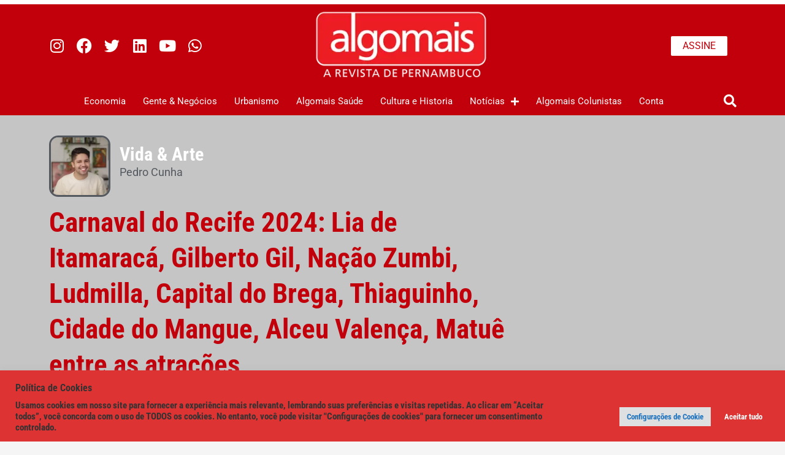

--- FILE ---
content_type: text/css
request_url: https://algomais.com/wp-content/themes/astra-child/style.css
body_size: 307
content:
/**
Theme Name: Astra Child
Author: Brainstorm Force
Author URI: http://wpastra.com/
Description: Child theme for Astra, A very lightweight and beautiful theme made to work with Page Builders.
Version: 1.0.1
License: GNU General Public License v2 or later
License URI: http://www.gnu.org/licenses/gpl-2.0.html
Text Domain: astra-child
Template: astra
*/
.mais-lida__list{
    color: #C2000B;
    font-family: Roboto,san-serif;
    font-size: 1.1em;
    font-weight: normal;
    line-height: 2em;
    margin-right: 0.4142857142857143em;
    min-width: 0.5718em;
    content: counter(item) '  ';
}


.mais-lida__list li::after {
    line-height: 2em;
}


--- FILE ---
content_type: text/css
request_url: https://algomais.com/wp-content/uploads/elementor/css/post-61171.css
body_size: 2728
content:
.elementor-61171 .elementor-element.elementor-element-5b10d70d:not(.elementor-motion-effects-element-type-background), .elementor-61171 .elementor-element.elementor-element-5b10d70d > .elementor-motion-effects-container > .elementor-motion-effects-layer{background-color:#FFFFFF;}.elementor-61171 .elementor-element.elementor-element-5b10d70d{transition:background 0.3s, border 0.3s, border-radius 0.3s, box-shadow 0.3s;margin-top:0px;margin-bottom:0px;padding:0px 0px 0px 0px;}.elementor-61171 .elementor-element.elementor-element-5b10d70d > .elementor-background-overlay{transition:background 0.3s, border-radius 0.3s, opacity 0.3s;}.elementor-61171 .elementor-element.elementor-element-1c0bd9a0 > .elementor-element-populated{margin:0px 0px 0px 0px;--e-column-margin-right:0px;--e-column-margin-left:0px;padding:0px 0px 0px 0px;}.elementor-61171 .elementor-element.elementor-element-1c0bd9a0{z-index:2;}.elementor-61171 .elementor-element.elementor-element-2a74e468{--spacer-size:7px;}.elementor-61171 .elementor-element.elementor-element-5df0437a:not(.elementor-motion-effects-element-type-background), .elementor-61171 .elementor-element.elementor-element-5df0437a > .elementor-motion-effects-container > .elementor-motion-effects-layer{background-color:#C2000B;}.elementor-61171 .elementor-element.elementor-element-5df0437a{transition:background 0.3s, border 0.3s, border-radius 0.3s, box-shadow 0.3s;margin-top:0px;margin-bottom:0px;padding:0px 0px 0px 0px;z-index:2;}.elementor-61171 .elementor-element.elementor-element-5df0437a > .elementor-background-overlay{transition:background 0.3s, border-radius 0.3s, opacity 0.3s;}.elementor-61171 .elementor-element.elementor-element-37c2f5a4 > .elementor-element-populated{margin:0px 0px 0px 0px;--e-column-margin-right:0px;--e-column-margin-left:0px;padding:0px 0px 0px 0px;}.elementor-61171 .elementor-element.elementor-element-37c2f5a4{z-index:2;}.elementor-bc-flex-widget .elementor-61171 .elementor-element.elementor-element-362b3b93.elementor-column .elementor-widget-wrap{align-items:center;}.elementor-61171 .elementor-element.elementor-element-362b3b93.elementor-column.elementor-element[data-element_type="column"] > .elementor-widget-wrap.elementor-element-populated{align-content:center;align-items:center;}.elementor-61171 .elementor-element.elementor-element-362b3b93.elementor-column > .elementor-widget-wrap{justify-content:space-evenly;}.elementor-61171 .elementor-element.elementor-element-362b3b93 > .elementor-widget-wrap > .elementor-widget:not(.elementor-widget__width-auto):not(.elementor-widget__width-initial):not(:last-child):not(.elementor-absolute){margin-bottom:0px;}.elementor-61171 .elementor-element.elementor-element-362b3b93 > .elementor-element-populated{margin:0px 0px 0px 0px;--e-column-margin-right:0px;--e-column-margin-left:0px;padding:0px 0px 0px 0px;}.elementor-61171 .elementor-element.elementor-element-6fdf34f .elementor-repeater-item-78d8a74.elementor-social-icon{background-color:#C2000B;}.elementor-61171 .elementor-element.elementor-element-6fdf34f .elementor-repeater-item-78d8a74.elementor-social-icon i{color:#FFFFFF;}.elementor-61171 .elementor-element.elementor-element-6fdf34f .elementor-repeater-item-78d8a74.elementor-social-icon svg{fill:#FFFFFF;}.elementor-61171 .elementor-element.elementor-element-6fdf34f .elementor-repeater-item-7985501.elementor-social-icon{background-color:#C2000B;}.elementor-61171 .elementor-element.elementor-element-6fdf34f .elementor-repeater-item-356ee3c.elementor-social-icon{background-color:#C2000B;}.elementor-61171 .elementor-element.elementor-element-6fdf34f .elementor-repeater-item-b1f8d9f.elementor-social-icon{background-color:#C2000B;}.elementor-61171 .elementor-element.elementor-element-6fdf34f .elementor-repeater-item-ac7e072.elementor-social-icon{background-color:#C2000B;}.elementor-61171 .elementor-element.elementor-element-6fdf34f .elementor-repeater-item-2ce2d92.elementor-social-icon{background-color:#C2000B;}.elementor-61171 .elementor-element.elementor-element-6fdf34f{--grid-template-columns:repeat(0, auto);--grid-column-gap:0px;--grid-row-gap:0px;}.elementor-61171 .elementor-element.elementor-element-6fdf34f .elementor-widget-container{text-align:left;}.elementor-61171 .elementor-element.elementor-element-6fdf34f .elementor-social-icon{--icon-padding:0.4em;}.elementor-61171 .elementor-element.elementor-element-4d6fc43b > .elementor-element-populated{margin:0px 0px 0px 0px;--e-column-margin-right:0px;--e-column-margin-left:0px;padding:0px 0px 0px 0px;}.elementor-61171 .elementor-element.elementor-element-7bc0c70{text-align:center;}.elementor-61171 .elementor-element.elementor-element-7bc0c70 > .elementor-widget-container{margin:10px 0px 10px 0px;padding:0px 0px 0px 0px;}.elementor-bc-flex-widget .elementor-61171 .elementor-element.elementor-element-3f883763.elementor-column .elementor-widget-wrap{align-items:center;}.elementor-61171 .elementor-element.elementor-element-3f883763.elementor-column.elementor-element[data-element_type="column"] > .elementor-widget-wrap.elementor-element-populated{align-content:center;align-items:center;}.elementor-bc-flex-widget .elementor-61171 .elementor-element.elementor-element-71902252.elementor-column .elementor-widget-wrap{align-items:center;}.elementor-61171 .elementor-element.elementor-element-71902252.elementor-column.elementor-element[data-element_type="column"] > .elementor-widget-wrap.elementor-element-populated{align-content:center;align-items:center;}.elementor-61171 .elementor-element.elementor-element-14bd3ae0 .elementor-button{fill:#C2000B;color:#C2000B;background-color:#FFFFFF;border-style:solid;border-width:2px 2px 2px 2px;border-radius:4px 4px 4px 4px;padding:8px 19px 8px 19px;}.elementor-61171 .elementor-element.elementor-element-14bd3ae0 .elementor-button:hover, .elementor-61171 .elementor-element.elementor-element-14bd3ae0 .elementor-button:focus{color:#FFFFFF;background-color:#C2000B;}.elementor-61171 .elementor-element.elementor-element-14bd3ae0 .elementor-button:hover svg, .elementor-61171 .elementor-element.elementor-element-14bd3ae0 .elementor-button:focus svg{fill:#FFFFFF;}.elementor-61171 .elementor-element.elementor-element-373bdf21:not(.elementor-motion-effects-element-type-background), .elementor-61171 .elementor-element.elementor-element-373bdf21 > .elementor-motion-effects-container > .elementor-motion-effects-layer{background-color:#C2000B;}.elementor-61171 .elementor-element.elementor-element-373bdf21{transition:background 0.3s, border 0.3s, border-radius 0.3s, box-shadow 0.3s;margin-top:0px;margin-bottom:0px;padding:0px 0px 0px 0px;z-index:2;}.elementor-61171 .elementor-element.elementor-element-373bdf21 > .elementor-background-overlay{transition:background 0.3s, border-radius 0.3s, opacity 0.3s;}.elementor-61171 .elementor-element.elementor-element-5044ee66 > .elementor-widget-wrap > .elementor-widget:not(.elementor-widget__width-auto):not(.elementor-widget__width-initial):not(:last-child):not(.elementor-absolute){margin-bottom:0px;}.elementor-61171 .elementor-element.elementor-element-5044ee66 > .elementor-element-populated{margin:0px 0px 0px 0px;--e-column-margin-right:0px;--e-column-margin-left:0px;padding:0px 0px 0px 0px;}.elementor-61171 .elementor-element.elementor-element-5044ee66{z-index:2;}.elementor-61171 .elementor-element.elementor-element-ae730d5 > .elementor-element-populated{margin:0px 0px 0px 0px;--e-column-margin-right:0px;--e-column-margin-left:0px;padding:0px 0px 0px 0px;}.elementor-61171 .elementor-element.elementor-element-6375fe05 .elementor-nav-menu .elementor-item{font-family:"Roboto", Sans-serif;font-size:15px;font-weight:400;font-style:normal;word-spacing:0px;}.elementor-61171 .elementor-element.elementor-element-6375fe05 .elementor-nav-menu--main .elementor-item{color:#FFFFFF;fill:#FFFFFF;padding-left:14px;padding-right:14px;}.elementor-61171 .elementor-element.elementor-element-6375fe05 .elementor-nav-menu--main .elementor-item:hover,
					.elementor-61171 .elementor-element.elementor-element-6375fe05 .elementor-nav-menu--main .elementor-item.elementor-item-active,
					.elementor-61171 .elementor-element.elementor-element-6375fe05 .elementor-nav-menu--main .elementor-item.highlighted,
					.elementor-61171 .elementor-element.elementor-element-6375fe05 .elementor-nav-menu--main .elementor-item:focus{color:#C2000B;}.elementor-61171 .elementor-element.elementor-element-6375fe05 .elementor-nav-menu--main:not(.e--pointer-framed) .elementor-item:before,
					.elementor-61171 .elementor-element.elementor-element-6375fe05 .elementor-nav-menu--main:not(.e--pointer-framed) .elementor-item:after{background-color:#FFFFFF;}.elementor-61171 .elementor-element.elementor-element-6375fe05 .e--pointer-framed .elementor-item:before,
					.elementor-61171 .elementor-element.elementor-element-6375fe05 .e--pointer-framed .elementor-item:after{border-color:#FFFFFF;}.elementor-61171 .elementor-element.elementor-element-6375fe05 .elementor-nav-menu--main .elementor-item.elementor-item-active{color:#C2000B;}.elementor-61171 .elementor-element.elementor-element-6375fe05 .elementor-nav-menu--main:not(.e--pointer-framed) .elementor-item.elementor-item-active:before,
					.elementor-61171 .elementor-element.elementor-element-6375fe05 .elementor-nav-menu--main:not(.e--pointer-framed) .elementor-item.elementor-item-active:after{background-color:#FFFFFF;}.elementor-61171 .elementor-element.elementor-element-6375fe05 .e--pointer-framed .elementor-item.elementor-item-active:before,
					.elementor-61171 .elementor-element.elementor-element-6375fe05 .e--pointer-framed .elementor-item.elementor-item-active:after{border-color:#FFFFFF;}.elementor-61171 .elementor-element.elementor-element-6375fe05{--e-nav-menu-horizontal-menu-item-margin:calc( 0px / 2 );}.elementor-61171 .elementor-element.elementor-element-6375fe05 .elementor-nav-menu--main:not(.elementor-nav-menu--layout-horizontal) .elementor-nav-menu > li:not(:last-child){margin-bottom:0px;}.elementor-61171 .elementor-element.elementor-element-6375fe05 .elementor-nav-menu--dropdown a, .elementor-61171 .elementor-element.elementor-element-6375fe05 .elementor-menu-toggle{color:#FFFFFF;}.elementor-61171 .elementor-element.elementor-element-6375fe05 .elementor-nav-menu--dropdown{background-color:#C2000B;}.elementor-61171 .elementor-element.elementor-element-6375fe05 .elementor-nav-menu--dropdown a:hover,
					.elementor-61171 .elementor-element.elementor-element-6375fe05 .elementor-nav-menu--dropdown a.elementor-item-active,
					.elementor-61171 .elementor-element.elementor-element-6375fe05 .elementor-nav-menu--dropdown a.highlighted{background-color:#EC3E3E;}.elementor-61171 .elementor-element.elementor-element-6375fe05 .elementor-nav-menu--dropdown .elementor-item, .elementor-61171 .elementor-element.elementor-element-6375fe05 .elementor-nav-menu--dropdown  .elementor-sub-item{font-family:"Roboto", Sans-serif;font-size:15px;font-weight:500;}.elementor-61171 .elementor-element.elementor-element-6375fe05 > .elementor-widget-container{margin:0px 0px 0px 0px;padding:0px 0px 0px 10px;}.elementor-bc-flex-widget .elementor-61171 .elementor-element.elementor-element-1f62f28c.elementor-column .elementor-widget-wrap{align-items:center;}.elementor-61171 .elementor-element.elementor-element-1f62f28c.elementor-column.elementor-element[data-element_type="column"] > .elementor-widget-wrap.elementor-element-populated{align-content:center;align-items:center;}.elementor-61171 .elementor-element.elementor-element-1f62f28c > .elementor-widget-wrap > .elementor-widget:not(.elementor-widget__width-auto):not(.elementor-widget__width-initial):not(:last-child):not(.elementor-absolute){margin-bottom:0px;}.elementor-61171 .elementor-element.elementor-element-1f62f28c > .elementor-element-populated{margin:0px 0px 0px 0px;--e-column-margin-right:0px;--e-column-margin-left:0px;padding:0px 0px 0px 0px;}.elementor-61171 .elementor-element.elementor-element-6f963a00 .elementor-search-form{text-align:right;}.elementor-61171 .elementor-element.elementor-element-6f963a00 .elementor-search-form__toggle{--e-search-form-toggle-size:37px;--e-search-form-toggle-color:#FFFFFF;--e-search-form-toggle-background-color:#C2000B;--e-search-form-toggle-icon-size:calc(56em / 100);}.elementor-61171 .elementor-element.elementor-element-6f963a00 input[type="search"].elementor-search-form__input{font-family:"Roboto", Sans-serif;font-weight:400;}.elementor-61171 .elementor-element.elementor-element-6f963a00:not(.elementor-search-form--skin-full_screen) .elementor-search-form__container{border-radius:3px;}.elementor-61171 .elementor-element.elementor-element-6f963a00.elementor-search-form--skin-full_screen input[type="search"].elementor-search-form__input{border-radius:3px;}.elementor-61171 .elementor-element.elementor-element-6f963a00 > .elementor-widget-container{margin:0px 0px 0px 0px;padding:0px 0px 0px 0px;}.elementor-61171 .elementor-element.elementor-element-134f0186 > .elementor-container{min-height:400px;}.elementor-61171 .elementor-element.elementor-element-134f0186:not(.elementor-motion-effects-element-type-background), .elementor-61171 .elementor-element.elementor-element-134f0186 > .elementor-motion-effects-container > .elementor-motion-effects-layer{background-color:#C2000B;}.elementor-61171 .elementor-element.elementor-element-134f0186{transition:background 0.3s, border 0.3s, border-radius 0.3s, box-shadow 0.3s;margin-top:0px;margin-bottom:0px;padding:0px 0px 0px 0px;z-index:2;}.elementor-61171 .elementor-element.elementor-element-134f0186 > .elementor-background-overlay{transition:background 0.3s, border-radius 0.3s, opacity 0.3s;}.elementor-61171 .elementor-element.elementor-element-78d8483e:not(.elementor-motion-effects-element-type-background), .elementor-61171 .elementor-element.elementor-element-78d8483e > .elementor-motion-effects-container > .elementor-motion-effects-layer{background-color:#C2000B;}.elementor-61171 .elementor-element.elementor-element-78d8483e{transition:background 0.3s, border 0.3s, border-radius 0.3s, box-shadow 0.3s;margin-top:0px;margin-bottom:0px;padding:0px 0px 0px 0px;z-index:2;}.elementor-61171 .elementor-element.elementor-element-78d8483e > .elementor-background-overlay{transition:background 0.3s, border-radius 0.3s, opacity 0.3s;}.elementor-61171 .elementor-element.elementor-element-1a76be43 > .elementor-element-populated{margin:0px 0px 0px 0px;--e-column-margin-right:0px;--e-column-margin-left:0px;padding:0px 0px 0px 0px;}.elementor-61171 .elementor-element.elementor-element-1a76be43{z-index:2;}.elementor-61171 .elementor-element.elementor-element-20282db5 > .elementor-element-populated{margin:0px 0px 0px 0px;--e-column-margin-right:0px;--e-column-margin-left:0px;padding:0px 0px 0px 0px;}.elementor-61171 .elementor-element.elementor-element-20282db5{z-index:2;}.elementor-61171 .elementor-element.elementor-element-324d13f8 .elementor-menu-toggle{margin-right:auto;background-color:#C2000B;}.elementor-61171 .elementor-element.elementor-element-324d13f8 .elementor-nav-menu .elementor-item{font-family:"Roboto Condensed", Sans-serif;text-decoration:none;}.elementor-61171 .elementor-element.elementor-element-324d13f8 .elementor-nav-menu--main:not(.e--pointer-framed) .elementor-item:before,
					.elementor-61171 .elementor-element.elementor-element-324d13f8 .elementor-nav-menu--main:not(.e--pointer-framed) .elementor-item:after{background-color:#FFFFFF;}.elementor-61171 .elementor-element.elementor-element-324d13f8 .e--pointer-framed .elementor-item:before,
					.elementor-61171 .elementor-element.elementor-element-324d13f8 .e--pointer-framed .elementor-item:after{border-color:#FFFFFF;}.elementor-61171 .elementor-element.elementor-element-324d13f8 .elementor-nav-menu--main .elementor-item.elementor-item-active{color:#C2000B;}.elementor-61171 .elementor-element.elementor-element-324d13f8 .elementor-nav-menu--main:not(.e--pointer-framed) .elementor-item.elementor-item-active:before,
					.elementor-61171 .elementor-element.elementor-element-324d13f8 .elementor-nav-menu--main:not(.e--pointer-framed) .elementor-item.elementor-item-active:after{background-color:#FFFFFF;}.elementor-61171 .elementor-element.elementor-element-324d13f8 .e--pointer-framed .elementor-item.elementor-item-active:before,
					.elementor-61171 .elementor-element.elementor-element-324d13f8 .e--pointer-framed .elementor-item.elementor-item-active:after{border-color:#FFFFFF;}.elementor-61171 .elementor-element.elementor-element-324d13f8 .elementor-nav-menu--dropdown a, .elementor-61171 .elementor-element.elementor-element-324d13f8 .elementor-menu-toggle{color:#FFFFFF;}.elementor-61171 .elementor-element.elementor-element-324d13f8 .elementor-nav-menu--dropdown{background-color:#C2000B;}.elementor-61171 .elementor-element.elementor-element-324d13f8 .elementor-nav-menu--dropdown a:hover,
					.elementor-61171 .elementor-element.elementor-element-324d13f8 .elementor-nav-menu--dropdown a.elementor-item-active,
					.elementor-61171 .elementor-element.elementor-element-324d13f8 .elementor-nav-menu--dropdown a.highlighted{background-color:#EC3E3E;}.elementor-61171 .elementor-element.elementor-element-324d13f8 .elementor-nav-menu--dropdown .elementor-item, .elementor-61171 .elementor-element.elementor-element-324d13f8 .elementor-nav-menu--dropdown  .elementor-sub-item{font-family:"Roboto", Sans-serif;font-weight:500;}.elementor-61171 .elementor-element.elementor-element-324d13f8 .elementor-nav-menu--dropdown li:not(:last-child){border-style:solid;border-color:#C56464;border-bottom-width:1px;}.elementor-61171 .elementor-element.elementor-element-324d13f8 div.elementor-menu-toggle{color:#FFFFFF;}.elementor-61171 .elementor-element.elementor-element-324d13f8 div.elementor-menu-toggle svg{fill:#FFFFFF;}.elementor-61171 .elementor-element.elementor-element-324d13f8 > .elementor-widget-container{margin:0px 0px 0px 0px;padding:10px 0px 0px 0px;}.elementor-61171 .elementor-element.elementor-element-517a0344 .elementor-repeater-item-78d8a74.elementor-social-icon{background-color:#C2000B;}.elementor-61171 .elementor-element.elementor-element-517a0344 .elementor-repeater-item-78d8a74.elementor-social-icon i{color:#FFFFFF;}.elementor-61171 .elementor-element.elementor-element-517a0344 .elementor-repeater-item-78d8a74.elementor-social-icon svg{fill:#FFFFFF;}.elementor-61171 .elementor-element.elementor-element-517a0344 .elementor-repeater-item-7985501.elementor-social-icon{background-color:#C2000B;}.elementor-61171 .elementor-element.elementor-element-517a0344 .elementor-repeater-item-356ee3c.elementor-social-icon{background-color:#C2000B;}.elementor-61171 .elementor-element.elementor-element-517a0344 .elementor-repeater-item-b1f8d9f.elementor-social-icon{background-color:#C2000B;}.elementor-61171 .elementor-element.elementor-element-517a0344 .elementor-repeater-item-ac7e072.elementor-social-icon{background-color:#C2000B;}.elementor-61171 .elementor-element.elementor-element-517a0344 .elementor-repeater-item-2ce2d92.elementor-social-icon{background-color:#C2000B;}.elementor-61171 .elementor-element.elementor-element-517a0344{--grid-template-columns:repeat(0, auto);--grid-column-gap:0px;--grid-row-gap:0px;}.elementor-61171 .elementor-element.elementor-element-517a0344 .elementor-widget-container{text-align:left;}.elementor-61171 .elementor-element.elementor-element-517a0344 .elementor-social-icon{--icon-padding:0.4em;}.elementor-61171 .elementor-element.elementor-element-46193a0d .elementor-search-form{text-align:right;}.elementor-61171 .elementor-element.elementor-element-46193a0d .elementor-search-form__toggle{--e-search-form-toggle-size:39px;--e-search-form-toggle-color:#FFFFFF;--e-search-form-toggle-background-color:#C2000B;--e-search-form-toggle-icon-size:calc(56em / 100);}.elementor-61171 .elementor-element.elementor-element-46193a0d input[type="search"].elementor-search-form__input{font-family:"Roboto", Sans-serif;font-weight:400;}.elementor-61171 .elementor-element.elementor-element-46193a0d:not(.elementor-search-form--skin-full_screen) .elementor-search-form__container{border-radius:3px;}.elementor-61171 .elementor-element.elementor-element-46193a0d.elementor-search-form--skin-full_screen input[type="search"].elementor-search-form__input{border-radius:3px;}.elementor-61171 .elementor-element.elementor-element-6213912c > .elementor-container{min-height:400px;}.elementor-61171 .elementor-element.elementor-element-6213912c:not(.elementor-motion-effects-element-type-background), .elementor-61171 .elementor-element.elementor-element-6213912c > .elementor-motion-effects-container > .elementor-motion-effects-layer{background-color:#C2000B;}.elementor-61171 .elementor-element.elementor-element-6213912c{transition:background 0.3s, border 0.3s, border-radius 0.3s, box-shadow 0.3s;margin-top:0px;margin-bottom:0px;padding:0px 0px 0px 0px;z-index:2;}.elementor-61171 .elementor-element.elementor-element-6213912c > .elementor-background-overlay{transition:background 0.3s, border-radius 0.3s, opacity 0.3s;}.elementor-61171 .elementor-element.elementor-element-2c107b01 > .elementor-element-populated{margin:0px 0px 0px 0px;--e-column-margin-right:0px;--e-column-margin-left:0px;padding:0px 0px 0px 0px;}.elementor-61171 .elementor-element.elementor-element-2c107b01{z-index:2;}.elementor-61171 .elementor-element.elementor-element-576b9255 > .elementor-element-populated{margin:0px 0px 0px 0px;--e-column-margin-right:0px;--e-column-margin-left:0px;padding:0px 0px 0px 0px;}.elementor-61171 .elementor-element.elementor-element-576b9255{z-index:2;}.elementor-61171 .elementor-element.elementor-element-5d760a66 .elementor-menu-toggle{margin-right:auto;background-color:#C2000B;}.elementor-61171 .elementor-element.elementor-element-5d760a66 .elementor-nav-menu .elementor-item{font-family:"Roboto Condensed", Sans-serif;text-decoration:none;}.elementor-61171 .elementor-element.elementor-element-5d760a66 .elementor-nav-menu--main:not(.e--pointer-framed) .elementor-item:before,
					.elementor-61171 .elementor-element.elementor-element-5d760a66 .elementor-nav-menu--main:not(.e--pointer-framed) .elementor-item:after{background-color:#FFFFFF;}.elementor-61171 .elementor-element.elementor-element-5d760a66 .e--pointer-framed .elementor-item:before,
					.elementor-61171 .elementor-element.elementor-element-5d760a66 .e--pointer-framed .elementor-item:after{border-color:#FFFFFF;}.elementor-61171 .elementor-element.elementor-element-5d760a66 .elementor-nav-menu--main .elementor-item.elementor-item-active{color:#C2000B;}.elementor-61171 .elementor-element.elementor-element-5d760a66 .elementor-nav-menu--main:not(.e--pointer-framed) .elementor-item.elementor-item-active:before,
					.elementor-61171 .elementor-element.elementor-element-5d760a66 .elementor-nav-menu--main:not(.e--pointer-framed) .elementor-item.elementor-item-active:after{background-color:#FFFFFF;}.elementor-61171 .elementor-element.elementor-element-5d760a66 .e--pointer-framed .elementor-item.elementor-item-active:before,
					.elementor-61171 .elementor-element.elementor-element-5d760a66 .e--pointer-framed .elementor-item.elementor-item-active:after{border-color:#FFFFFF;}.elementor-61171 .elementor-element.elementor-element-5d760a66 .elementor-nav-menu--dropdown a, .elementor-61171 .elementor-element.elementor-element-5d760a66 .elementor-menu-toggle{color:#FFFFFF;}.elementor-61171 .elementor-element.elementor-element-5d760a66 .elementor-nav-menu--dropdown{background-color:#C2000B;}.elementor-61171 .elementor-element.elementor-element-5d760a66 .elementor-nav-menu--dropdown a:hover,
					.elementor-61171 .elementor-element.elementor-element-5d760a66 .elementor-nav-menu--dropdown a.elementor-item-active,
					.elementor-61171 .elementor-element.elementor-element-5d760a66 .elementor-nav-menu--dropdown a.highlighted{background-color:#EC3E3E;}.elementor-61171 .elementor-element.elementor-element-5d760a66 .elementor-nav-menu--dropdown .elementor-item, .elementor-61171 .elementor-element.elementor-element-5d760a66 .elementor-nav-menu--dropdown  .elementor-sub-item{font-family:"Roboto", Sans-serif;font-weight:500;}.elementor-61171 .elementor-element.elementor-element-5d760a66 .elementor-nav-menu--dropdown li:not(:last-child){border-style:solid;border-color:#C56464;border-bottom-width:1px;}.elementor-61171 .elementor-element.elementor-element-5d760a66 div.elementor-menu-toggle{color:#FFFFFF;}.elementor-61171 .elementor-element.elementor-element-5d760a66 div.elementor-menu-toggle svg{fill:#FFFFFF;}.elementor-61171 .elementor-element.elementor-element-5d760a66 > .elementor-widget-container{margin:0px 0px 0px 0px;padding:10px 0px 0px 0px;}.elementor-61171 .elementor-element.elementor-element-2873fcd .elementor-search-form{text-align:right;}.elementor-61171 .elementor-element.elementor-element-2873fcd .elementor-search-form__toggle{--e-search-form-toggle-size:40px;--e-search-form-toggle-color:#FFFFFF;--e-search-form-toggle-background-color:#C2000B;--e-search-form-toggle-icon-size:calc(56em / 100);}.elementor-61171 .elementor-element.elementor-element-2873fcd input[type="search"].elementor-search-form__input{font-family:"Roboto", Sans-serif;font-weight:400;}.elementor-61171 .elementor-element.elementor-element-2873fcd:not(.elementor-search-form--skin-full_screen) .elementor-search-form__container{border-radius:3px;}.elementor-61171 .elementor-element.elementor-element-2873fcd.elementor-search-form--skin-full_screen input[type="search"].elementor-search-form__input{border-radius:3px;}@media(min-width:768px){.elementor-61171 .elementor-element.elementor-element-37c2f5a4{width:100%;}.elementor-61171 .elementor-element.elementor-element-362b3b93{width:27.087%;}.elementor-61171 .elementor-element.elementor-element-26d1d02e{width:2.018%;}.elementor-61171 .elementor-element.elementor-element-4d6fc43b{width:44.18%;}.elementor-61171 .elementor-element.elementor-element-3f883763{width:14.561%;}.elementor-61171 .elementor-element.elementor-element-71902252{width:12.088%;}.elementor-61171 .elementor-element.elementor-element-5044ee66{width:93.806%;}.elementor-61171 .elementor-element.elementor-element-1f62f28c{width:6.15%;}}@media(max-width:1024px) and (min-width:768px){.elementor-61171 .elementor-element.elementor-element-1ab5fdef{width:100%;}.elementor-61171 .elementor-element.elementor-element-1a76be43{width:22%;}.elementor-61171 .elementor-element.elementor-element-65b58e8a{width:56%;}.elementor-61171 .elementor-element.elementor-element-b37a377{width:22%;}}@media(max-width:1024px){.elementor-61171 .elementor-element.elementor-element-6f963a00:not(.elementor-search-form--skin-full_screen) .elementor-search-form__container{border-radius:29px;}.elementor-61171 .elementor-element.elementor-element-6f963a00.elementor-search-form--skin-full_screen input[type="search"].elementor-search-form__input{border-radius:29px;}.elementor-61171 .elementor-element.elementor-element-6f963a00 > .elementor-widget-container{margin:0px 0px 0px 0px;padding:0px 0px 0px 0px;}.elementor-61171 .elementor-element.elementor-element-134f0186 > .elementor-container{max-width:1600px;min-height:0px;}.elementor-61171 .elementor-element.elementor-element-134f0186{margin-top:0px;margin-bottom:0px;}.elementor-61171 .elementor-element.elementor-element-1ab5fdef > .elementor-element-populated{margin:0px 0px 0px 0px;--e-column-margin-right:0px;--e-column-margin-left:0px;padding:0px 0px 0px 0px;}.elementor-61171 .elementor-element.elementor-element-6afbc08{text-align:center;}.elementor-61171 .elementor-element.elementor-element-6afbc08 > .elementor-widget-container{margin:10px 0px 10px 0px;padding:0px 0px 5px 0px;}.elementor-bc-flex-widget .elementor-61171 .elementor-element.elementor-element-1a76be43.elementor-column .elementor-widget-wrap{align-items:center;}.elementor-61171 .elementor-element.elementor-element-1a76be43.elementor-column.elementor-element[data-element_type="column"] > .elementor-widget-wrap.elementor-element-populated{align-content:center;align-items:center;}.elementor-61171 .elementor-element.elementor-element-324d13f8 .elementor-nav-menu .elementor-item{font-size:15px;}.elementor-61171 .elementor-element.elementor-element-324d13f8 .elementor-nav-menu--dropdown .elementor-item, .elementor-61171 .elementor-element.elementor-element-324d13f8 .elementor-nav-menu--dropdown  .elementor-sub-item{font-size:15px;}.elementor-61171 .elementor-element.elementor-element-324d13f8 .elementor-nav-menu--dropdown a{padding-left:25px;padding-right:25px;padding-top:10px;padding-bottom:10px;}.elementor-61171 .elementor-element.elementor-element-324d13f8{--nav-menu-icon-size:33px;}.elementor-bc-flex-widget .elementor-61171 .elementor-element.elementor-element-65b58e8a.elementor-column .elementor-widget-wrap{align-items:center;}.elementor-61171 .elementor-element.elementor-element-65b58e8a.elementor-column.elementor-element[data-element_type="column"] > .elementor-widget-wrap.elementor-element-populated{align-content:center;align-items:center;}.elementor-61171 .elementor-element.elementor-element-65b58e8a.elementor-column > .elementor-widget-wrap{justify-content:center;}.elementor-61171 .elementor-element.elementor-element-517a0344 .elementor-widget-container{text-align:center;}.elementor-bc-flex-widget .elementor-61171 .elementor-element.elementor-element-b37a377.elementor-column .elementor-widget-wrap{align-items:center;}.elementor-61171 .elementor-element.elementor-element-b37a377.elementor-column.elementor-element[data-element_type="column"] > .elementor-widget-wrap.elementor-element-populated{align-content:center;align-items:center;}.elementor-61171 .elementor-element.elementor-element-46193a0d:not(.elementor-search-form--skin-full_screen) .elementor-search-form__container{border-radius:29px;}.elementor-61171 .elementor-element.elementor-element-46193a0d.elementor-search-form--skin-full_screen input[type="search"].elementor-search-form__input{border-radius:29px;}.elementor-61171 .elementor-element.elementor-element-46193a0d > .elementor-widget-container{margin:0px 0px 0px 0px;padding:0px 0px 0px 0px;}.elementor-61171 .elementor-element.elementor-element-5d760a66 .elementor-nav-menu .elementor-item{font-size:97px;}.elementor-61171 .elementor-element.elementor-element-5d760a66{--nav-menu-icon-size:33px;}.elementor-61171 .elementor-element.elementor-element-2873fcd:not(.elementor-search-form--skin-full_screen) .elementor-search-form__container{border-radius:29px;}.elementor-61171 .elementor-element.elementor-element-2873fcd.elementor-search-form--skin-full_screen input[type="search"].elementor-search-form__input{border-radius:29px;}.elementor-61171 .elementor-element.elementor-element-2873fcd > .elementor-widget-container{margin:0px 0px 0px 0px;padding:0px 0px 0px 0px;}}@media(max-width:767px){.elementor-61171 .elementor-element.elementor-element-6375fe05 .elementor-nav-menu .elementor-item{font-size:18px;line-height:24em;}.elementor-61171 .elementor-element.elementor-element-134f0186 > .elementor-container{min-height:0px;}.elementor-61171 .elementor-element.elementor-element-1ab5fdef{width:68%;}.elementor-61171 .elementor-element.elementor-element-324d13f8 .elementor-nav-menu .elementor-item{font-size:16px;line-height:1.8em;letter-spacing:0.1px;}.elementor-61171 .elementor-element.elementor-element-324d13f8 .e--pointer-framed .elementor-item:before{border-width:4px;}.elementor-61171 .elementor-element.elementor-element-324d13f8 .e--pointer-framed.e--animation-draw .elementor-item:before{border-width:0 0 4px 4px;}.elementor-61171 .elementor-element.elementor-element-324d13f8 .e--pointer-framed.e--animation-draw .elementor-item:after{border-width:4px 4px 0 0;}.elementor-61171 .elementor-element.elementor-element-324d13f8 .e--pointer-framed.e--animation-corners .elementor-item:before{border-width:4px 0 0 4px;}.elementor-61171 .elementor-element.elementor-element-324d13f8 .e--pointer-framed.e--animation-corners .elementor-item:after{border-width:0 4px 4px 0;}.elementor-61171 .elementor-element.elementor-element-324d13f8 .e--pointer-underline .elementor-item:after,
					 .elementor-61171 .elementor-element.elementor-element-324d13f8 .e--pointer-overline .elementor-item:before,
					 .elementor-61171 .elementor-element.elementor-element-324d13f8 .e--pointer-double-line .elementor-item:before,
					 .elementor-61171 .elementor-element.elementor-element-324d13f8 .e--pointer-double-line .elementor-item:after{height:4px;}.elementor-61171 .elementor-element.elementor-element-324d13f8 .elementor-nav-menu--main .elementor-item{padding-left:5px;padding-right:5px;padding-top:5px;padding-bottom:5px;}.elementor-61171 .elementor-element.elementor-element-324d13f8{--e-nav-menu-horizontal-menu-item-margin:calc( 10px / 2 );}.elementor-61171 .elementor-element.elementor-element-324d13f8 .elementor-nav-menu--main:not(.elementor-nav-menu--layout-horizontal) .elementor-nav-menu > li:not(:last-child){margin-bottom:10px;}.elementor-61171 .elementor-element.elementor-element-324d13f8 .elementor-nav-menu--dropdown .elementor-item, .elementor-61171 .elementor-element.elementor-element-324d13f8 .elementor-nav-menu--dropdown  .elementor-sub-item{font-size:16px;}.elementor-61171 .elementor-element.elementor-element-324d13f8 .elementor-nav-menu--dropdown a{padding-left:25px;padding-right:25px;padding-top:10px;padding-bottom:10px;}.elementor-61171 .elementor-element.elementor-element-324d13f8 .elementor-nav-menu--main > .elementor-nav-menu > li > .elementor-nav-menu--dropdown, .elementor-61171 .elementor-element.elementor-element-324d13f8 .elementor-nav-menu__container.elementor-nav-menu--dropdown{margin-top:25px !important;}.elementor-61171 .elementor-element.elementor-element-324d13f8 .elementor-menu-toggle{border-width:0px;}.elementor-61171 .elementor-element.elementor-element-324d13f8 > .elementor-widget-container{padding:0px 0px 0px 0px;}.elementor-61171 .elementor-element.elementor-element-6213912c > .elementor-container{min-height:0px;}.elementor-61171 .elementor-element.elementor-element-2c107b01{width:15%;}.elementor-61171 .elementor-element.elementor-element-5d760a66 .elementor-nav-menu .elementor-item{font-size:16px;line-height:1.8em;letter-spacing:0.1px;}.elementor-61171 .elementor-element.elementor-element-5d760a66 .e--pointer-framed .elementor-item:before{border-width:4px;}.elementor-61171 .elementor-element.elementor-element-5d760a66 .e--pointer-framed.e--animation-draw .elementor-item:before{border-width:0 0 4px 4px;}.elementor-61171 .elementor-element.elementor-element-5d760a66 .e--pointer-framed.e--animation-draw .elementor-item:after{border-width:4px 4px 0 0;}.elementor-61171 .elementor-element.elementor-element-5d760a66 .e--pointer-framed.e--animation-corners .elementor-item:before{border-width:4px 0 0 4px;}.elementor-61171 .elementor-element.elementor-element-5d760a66 .e--pointer-framed.e--animation-corners .elementor-item:after{border-width:0 4px 4px 0;}.elementor-61171 .elementor-element.elementor-element-5d760a66 .e--pointer-underline .elementor-item:after,
					 .elementor-61171 .elementor-element.elementor-element-5d760a66 .e--pointer-overline .elementor-item:before,
					 .elementor-61171 .elementor-element.elementor-element-5d760a66 .e--pointer-double-line .elementor-item:before,
					 .elementor-61171 .elementor-element.elementor-element-5d760a66 .e--pointer-double-line .elementor-item:after{height:4px;}.elementor-61171 .elementor-element.elementor-element-5d760a66 .elementor-nav-menu--main .elementor-item{padding-left:5px;padding-right:5px;padding-top:5px;padding-bottom:5px;}.elementor-61171 .elementor-element.elementor-element-5d760a66{--e-nav-menu-horizontal-menu-item-margin:calc( 10px / 2 );}.elementor-61171 .elementor-element.elementor-element-5d760a66 .elementor-nav-menu--main:not(.elementor-nav-menu--layout-horizontal) .elementor-nav-menu > li:not(:last-child){margin-bottom:10px;}.elementor-61171 .elementor-element.elementor-element-5d760a66 .elementor-nav-menu--dropdown .elementor-item, .elementor-61171 .elementor-element.elementor-element-5d760a66 .elementor-nav-menu--dropdown  .elementor-sub-item{font-size:16px;}.elementor-61171 .elementor-element.elementor-element-5d760a66 .elementor-nav-menu--dropdown a{padding-left:25px;padding-right:25px;padding-top:10px;padding-bottom:10px;}.elementor-61171 .elementor-element.elementor-element-5d760a66 .elementor-nav-menu--main > .elementor-nav-menu > li > .elementor-nav-menu--dropdown, .elementor-61171 .elementor-element.elementor-element-5d760a66 .elementor-nav-menu__container.elementor-nav-menu--dropdown{margin-top:25px !important;}.elementor-61171 .elementor-element.elementor-element-5d760a66 .elementor-menu-toggle{border-width:0px;}.elementor-61171 .elementor-element.elementor-element-5d760a66 > .elementor-widget-container{padding:0px 0px 0px 0px;}.elementor-61171 .elementor-element.elementor-element-4b911449{width:68%;}.elementor-61171 .elementor-element.elementor-element-4b911449 > .elementor-element-populated{margin:0px 0px 0px 0px;--e-column-margin-right:0px;--e-column-margin-left:0px;padding:0px 0px 10px 0px;}.elementor-61171 .elementor-element.elementor-element-1ab0673{text-align:center;}.elementor-61171 .elementor-element.elementor-element-1ab0673 img{width:98%;}.elementor-61171 .elementor-element.elementor-element-1ab0673 > .elementor-widget-container{margin:10px 0px 0px 0px;padding:0px 0px 0px 0px;}.elementor-61171 .elementor-element.elementor-element-a96fab9{width:15%;}.elementor-61171 .elementor-element.elementor-element-a96fab9.elementor-column > .elementor-widget-wrap{justify-content:center;}}

--- FILE ---
content_type: text/css
request_url: https://algomais.com/wp-content/uploads/elementor/css/post-79342.css
body_size: 2125
content:
.elementor-79342 .elementor-element.elementor-element-4d957445:not(.elementor-motion-effects-element-type-background), .elementor-79342 .elementor-element.elementor-element-4d957445 > .elementor-motion-effects-container > .elementor-motion-effects-layer{background-color:var( --e-global-color-primary );}.elementor-79342 .elementor-element.elementor-element-4d957445{transition:background 0.3s, border 0.3s, border-radius 0.3s, box-shadow 0.3s;padding:0px 0px 125px 0px;}.elementor-79342 .elementor-element.elementor-element-4d957445 > .elementor-background-overlay{transition:background 0.3s, border-radius 0.3s, opacity 0.3s;}.elementor-79342 .elementor-element.elementor-element-70b47d12 > .elementor-widget-wrap > .elementor-widget:not(.elementor-widget__width-auto):not(.elementor-widget__width-initial):not(:last-child):not(.elementor-absolute){margin-bottom:30px;}.elementor-79342 .elementor-element.elementor-element-70b47d12 > .elementor-element-populated{margin:2% 33% -6% 0%;--e-column-margin-right:33%;--e-column-margin-left:0%;}.elementor-79342 .elementor-element.elementor-element-7bccbbf .elementor-author-box__avatar img{width:100px;height:100px;border-style:solid;border-color:var( --e-global-color-secondary );border-radius:15px;}body.rtl .elementor-79342 .elementor-element.elementor-element-7bccbbf.elementor-author-box--layout-image-left .elementor-author-box__avatar,
					 body:not(.rtl) .elementor-79342 .elementor-element.elementor-element-7bccbbf:not(.elementor-author-box--layout-image-above) .elementor-author-box__avatar{margin-right:15px;margin-left:0;}body:not(.rtl) .elementor-79342 .elementor-element.elementor-element-7bccbbf.elementor-author-box--layout-image-right .elementor-author-box__avatar,
					 body.rtl .elementor-79342 .elementor-element.elementor-element-7bccbbf:not(.elementor-author-box--layout-image-above) .elementor-author-box__avatar{margin-left:15px;margin-right:0;}.elementor-79342 .elementor-element.elementor-element-7bccbbf.elementor-author-box--layout-image-above .elementor-author-box__avatar{margin-bottom:15px;}.elementor-79342 .elementor-element.elementor-element-7bccbbf .elementor-author-box__name{color:var( --e-global-color-ca3a664 );font-family:"Roboto Condensed", Sans-serif;font-size:30px;font-weight:400;margin-bottom:0px;}.elementor-79342 .elementor-element.elementor-element-7bccbbf .elementor-author-box__bio{color:var( --e-global-color-secondary );margin-bottom:10px;}.elementor-79342 .elementor-element.elementor-element-7bccbbf > .elementor-widget-container{margin:0px 0px 10px 0px;padding:0px 0px 0px 0px;}.elementor-79342 .elementor-element.elementor-element-2ac5d5e2{text-align:left;}.elementor-79342 .elementor-element.elementor-element-2ac5d5e2 .elementor-heading-title{color:#C2000B;font-family:"Roboto Condensed", Sans-serif;font-size:45px;font-weight:400;font-style:normal;text-decoration:none;line-height:1.3em;}.elementor-79342 .elementor-element.elementor-element-2ac5d5e2 > .elementor-widget-container{margin:-27px 0px -20px 0px;}.elementor-79342 .elementor-element.elementor-element-1d8e490 .elementor-icon-list-icon{width:14px;}.elementor-79342 .elementor-element.elementor-element-1d8e490 .elementor-icon-list-icon i{font-size:14px;}.elementor-79342 .elementor-element.elementor-element-1d8e490 .elementor-icon-list-icon svg{--e-icon-list-icon-size:14px;}body:not(.rtl) .elementor-79342 .elementor-element.elementor-element-1d8e490 .elementor-icon-list-text{padding-left:0px;}body.rtl .elementor-79342 .elementor-element.elementor-element-1d8e490 .elementor-icon-list-text{padding-right:0px;}.elementor-79342 .elementor-element.elementor-element-1d8e490 .elementor-icon-list-text, .elementor-79342 .elementor-element.elementor-element-1d8e490 .elementor-icon-list-text a{color:#666666;}.elementor-79342 .elementor-element.elementor-element-1d8e490 .elementor-icon-list-item{font-size:15px;}.elementor-79342 .elementor-element.elementor-element-1d8e490 > .elementor-widget-container{margin:0px 0px 0px 0px;padding:0px 0px 19px 0px;}.elementor-79342 .elementor-element.elementor-element-7049426a{--alignment:right;--grid-side-margin:9px;--grid-column-gap:9px;--grid-row-gap:10px;--grid-bottom-margin:10px;--e-share-buttons-primary-color:rgba(84,108,124,0.46);}.elementor-79342 .elementor-element.elementor-element-7049426a .elementor-share-btn{border-width:2px;}.elementor-79342 .elementor-element.elementor-element-7049426a .elementor-share-btn:hover{--e-share-buttons-primary-color:var( --e-global-color-accent );}.elementor-79342 .elementor-element.elementor-element-7049426a > .elementor-widget-container{margin:-25px 0px 10px 0px;}.elementor-79342 .elementor-element.elementor-element-184db27{margin-top:40px;margin-bottom:40px;z-index:1;}.elementor-79342 .elementor-element.elementor-element-1240b1d4:not(.elementor-motion-effects-element-type-background) > .elementor-widget-wrap, .elementor-79342 .elementor-element.elementor-element-1240b1d4 > .elementor-widget-wrap > .elementor-motion-effects-container > .elementor-motion-effects-layer{background-color:#ffffff;}.elementor-79342 .elementor-element.elementor-element-1240b1d4 > .elementor-element-populated{box-shadow:0px 0px 20px 0px rgba(0,0,0,0.09);transition:background 0.3s, border 0.3s, border-radius 0.3s, box-shadow 0.3s;margin:-120px 0px 0px 0px;--e-column-margin-right:0px;--e-column-margin-left:0px;padding:40px 40px 40px 40px;}.elementor-79342 .elementor-element.elementor-element-1240b1d4 > .elementor-element-populated > .elementor-background-overlay{transition:background 0.3s, border-radius 0.3s, opacity 0.3s;}.elementor-79342 .elementor-element.elementor-element-75c47f0 > .elementor-widget-container{padding:4px 4px 4px 4px;border-style:solid;border-width:1px 1px 1px 1px;border-color:#d1d1d1;}.elementor-79342 .elementor-element.elementor-element-657fa7aa{line-height:1.9em;}.elementor-79342 .elementor-element.elementor-element-3ab2737e span.post-navigation__prev--label, .elementor-79342 .elementor-element.elementor-element-3ab2737e span.post-navigation__next--label{font-family:"Roboto", Sans-serif;font-size:15px;font-weight:400;}.elementor-79342 .elementor-element.elementor-element-4d7d9353 .elementor-heading-title{color:var( --e-global-color-text );font-family:"Merriweather", Sans-serif;}.elementor-79342 .elementor-element.elementor-element-6006abc9 > .elementor-element-populated{padding:0px 45px 40px 45px;}.elementor-79342 .elementor-element.elementor-element-462db02a .elementor-main-swiper{height:323px;width:100%;}.elementor-79342 .elementor-element.elementor-element-462db02a .elementor-main-swiper .elementor-carousel-image{background-size:contain;}.elementor-79342 .elementor-element.elementor-element-462db02a.elementor-skin-slideshow .elementor-main-swiper{margin-bottom:10px;}.elementor-79342 .elementor-element.elementor-element-462db02a .elementor-swiper-button{font-size:20px;}.elementor-79342 .elementor-element.elementor-element-462db02a > .elementor-widget-container{margin:-120px 0px 0px 0px;}.elementor-79342 .elementor-element.elementor-element-2d6cfd45 .elementor-heading-title{color:var( --e-global-color-accent );font-family:"Roboto", Sans-serif;font-size:25px;font-weight:400;}.elementor-79342 .elementor-element.elementor-element-2d6cfd45 > .elementor-widget-container{margin:0px 0px -16px 0px;}.elementor-79342 .elementor-element.elementor-element-406f7a4e{--spacer-size:3px;}.elementor-79342 .elementor-element.elementor-element-406f7a4e > .elementor-widget-container{margin:0px 0px 0px 0px;background-color:var( --e-global-color-accent );}.elementor-79342 .elementor-element.elementor-element-30e3d040{--grid-column-gap:30px;--grid-row-gap:35px;}.elementor-79342 .elementor-element.elementor-element-30e3d040 .elementor-post__title, .elementor-79342 .elementor-element.elementor-element-30e3d040 .elementor-post__title a{font-family:"Roboto", Sans-serif;font-weight:600;}.elementor-79342 .elementor-element.elementor-element-63c04019:not(.elementor-motion-effects-element-type-background), .elementor-79342 .elementor-element.elementor-element-63c04019 > .elementor-motion-effects-container > .elementor-motion-effects-layer{background-color:var( --e-global-color-text );}.elementor-79342 .elementor-element.elementor-element-63c04019{transition:background 0.3s, border 0.3s, border-radius 0.3s, box-shadow 0.3s;margin-top:-120px;margin-bottom:0px;padding:140px 0px 60px 0px;}.elementor-79342 .elementor-element.elementor-element-63c04019 > .elementor-background-overlay{transition:background 0.3s, border-radius 0.3s, opacity 0.3s;}.elementor-79342 .elementor-element.elementor-element-62368ed0 > .elementor-element-populated{margin:0% 33% 0% 0%;--e-column-margin-right:33%;--e-column-margin-left:0%;}.elementor-79342 .elementor-element.elementor-element-72858d41 .elementor-heading-title{color:#ffffff;font-family:"Merriweather", Sans-serif;text-transform:capitalize;line-height:1.3em;}.elementor-79342 .elementor-element.elementor-element-42fd5a22 .elementor-field-group{padding-right:calc( 0px/2 );padding-left:calc( 0px/2 );margin-bottom:0px;}.elementor-79342 .elementor-element.elementor-element-42fd5a22 .elementor-form-fields-wrapper{margin-left:calc( -0px/2 );margin-right:calc( -0px/2 );margin-bottom:-0px;}.elementor-79342 .elementor-element.elementor-element-42fd5a22 .elementor-field-group.recaptcha_v3-bottomleft, .elementor-79342 .elementor-element.elementor-element-42fd5a22 .elementor-field-group.recaptcha_v3-bottomright{margin-bottom:0;}body.rtl .elementor-79342 .elementor-element.elementor-element-42fd5a22 .elementor-labels-inline .elementor-field-group > label{padding-left:0px;}body:not(.rtl) .elementor-79342 .elementor-element.elementor-element-42fd5a22 .elementor-labels-inline .elementor-field-group > label{padding-right:0px;}body .elementor-79342 .elementor-element.elementor-element-42fd5a22 .elementor-labels-above .elementor-field-group > label{padding-bottom:0px;}.elementor-79342 .elementor-element.elementor-element-42fd5a22 .elementor-field-type-html{padding-bottom:0px;}.elementor-79342 .elementor-element.elementor-element-42fd5a22 .elementor-field-group:not(.elementor-field-type-upload) .elementor-field:not(.elementor-select-wrapper){background-color:#ffffff;border-width:0px 0px 0px 0px;border-radius:0px 0px 0px 0px;}.elementor-79342 .elementor-element.elementor-element-42fd5a22 .elementor-field-group .elementor-select-wrapper select{background-color:#ffffff;border-width:0px 0px 0px 0px;border-radius:0px 0px 0px 0px;}.elementor-79342 .elementor-element.elementor-element-42fd5a22 .elementor-button{font-family:"Merriweather", Sans-serif;border-radius:0px 0px 0px 0px;}.elementor-79342 .elementor-element.elementor-element-42fd5a22 .e-form__buttons__wrapper__button-next{background-color:rgba(84,108,124,0.79);color:#ffffff;}.elementor-79342 .elementor-element.elementor-element-42fd5a22 .elementor-button[type="submit"]{background-color:rgba(84,108,124,0.79);color:#ffffff;}.elementor-79342 .elementor-element.elementor-element-42fd5a22 .elementor-button[type="submit"] svg *{fill:#ffffff;}.elementor-79342 .elementor-element.elementor-element-42fd5a22 .e-form__buttons__wrapper__button-previous{color:#ffffff;}.elementor-79342 .elementor-element.elementor-element-42fd5a22 .e-form__buttons__wrapper__button-next:hover{color:#ffffff;}.elementor-79342 .elementor-element.elementor-element-42fd5a22 .elementor-button[type="submit"]:hover{color:#ffffff;}.elementor-79342 .elementor-element.elementor-element-42fd5a22 .elementor-button[type="submit"]:hover svg *{fill:#ffffff;}.elementor-79342 .elementor-element.elementor-element-42fd5a22 .e-form__buttons__wrapper__button-previous:hover{color:#ffffff;}.elementor-79342 .elementor-element.elementor-element-42fd5a22{--e-form-steps-indicators-spacing:20px;--e-form-steps-indicator-padding:30px;--e-form-steps-indicator-inactive-secondary-color:#ffffff;--e-form-steps-indicator-active-secondary-color:#ffffff;--e-form-steps-indicator-completed-secondary-color:#ffffff;--e-form-steps-divider-width:1px;--e-form-steps-divider-gap:10px;}.elementor-79342 .elementor-element.elementor-element-1a8d62de{color:rgba(255,255,255,0.51);font-size:14px;}body.elementor-page-79342:not(.elementor-motion-effects-element-type-background), body.elementor-page-79342 > .elementor-motion-effects-container > .elementor-motion-effects-layer{background-color:#f5f5f5;}@media(max-width:1024px) and (min-width:768px){.elementor-79342 .elementor-element.elementor-element-1240b1d4{width:100%;}.elementor-79342 .elementor-element.elementor-element-6006abc9{width:100%;}}@media(max-width:1024px){.elementor-79342 .elementor-element.elementor-element-4d957445{padding:0px 0px 60px 0px;}.elementor-79342 .elementor-element.elementor-element-70b47d12 > .elementor-element-populated{margin:0px 0px 0px 0px;--e-column-margin-right:0px;--e-column-margin-left:0px;padding:0px 80px 0px 80px;}.elementor-79342 .elementor-element.elementor-element-7bccbbf > .elementor-widget-container{margin:15px 0px -20px 0px;}.elementor-79342 .elementor-element.elementor-element-2ac5d5e2{text-align:left;}.elementor-79342 .elementor-element.elementor-element-2ac5d5e2 > .elementor-widget-container{margin:10px 0px 0px 0px;}.elementor-79342 .elementor-element.elementor-element-1d8e490 > .elementor-widget-container{margin:0px 0px 0px 0px;}.elementor-79342 .elementor-element.elementor-element-7049426a{--alignment:center;} .elementor-79342 .elementor-element.elementor-element-7049426a{--grid-side-margin:9px;--grid-column-gap:9px;--grid-row-gap:10px;--grid-bottom-margin:10px;}.elementor-79342 .elementor-element.elementor-element-184db27{margin-top:-71px;margin-bottom:0px;}.elementor-79342 .elementor-element.elementor-element-1240b1d4 > .elementor-element-populated{margin:0px 0px 0px 0px;--e-column-margin-right:0px;--e-column-margin-left:0px;}.elementor-79342 .elementor-element.elementor-element-6006abc9 > .elementor-element-populated{padding:40px 40px 40px 40px;}.elementor-79342 .elementor-element.elementor-element-462db02a.elementor-skin-slideshow .elementor-main-swiper{margin-bottom:10px;}.elementor-79342 .elementor-element.elementor-element-62368ed0 > .elementor-element-populated{margin:0px 0px 0px 0px;--e-column-margin-right:0px;--e-column-margin-left:0px;padding:0px 80px 0px 80px;}.elementor-79342 .elementor-element.elementor-element-72858d41{text-align:center;}.elementor-79342 .elementor-element.elementor-element-1a8d62de{text-align:center;}}@media(max-width:767px){.elementor-79342 .elementor-element.elementor-element-4d957445{margin-top:0px;margin-bottom:0px;padding:0px 0px 0px 0px;}.elementor-79342 .elementor-element.elementor-element-70b47d12 > .elementor-widget-wrap > .elementor-widget:not(.elementor-widget__width-auto):not(.elementor-widget__width-initial):not(:last-child):not(.elementor-absolute){margin-bottom:20px;}.elementor-79342 .elementor-element.elementor-element-70b47d12 > .elementor-element-populated{margin:0px 0px 0px 0px;--e-column-margin-right:0px;--e-column-margin-left:0px;padding:0px 25px 40px 40px;}.elementor-79342 .elementor-element.elementor-element-7bccbbf .elementor-author-box__avatar img{width:73px;height:73px;}.elementor-79342 .elementor-element.elementor-element-7bccbbf > .elementor-widget-container{margin:5px 0px 0px 0px;}.elementor-79342 .elementor-element.elementor-element-2ac5d5e2 .elementor-heading-title{font-size:30px;letter-spacing:-0.9px;}.elementor-79342 .elementor-element.elementor-element-2ac5d5e2 > .elementor-widget-container{margin:0px 0px 0px 0px;padding:0px 0px 0px 0px;}.elementor-79342 .elementor-element.elementor-element-1d8e490 .elementor-icon-list-items:not(.elementor-inline-items) .elementor-icon-list-item:not(:last-child){padding-bottom:calc(0px/2);}.elementor-79342 .elementor-element.elementor-element-1d8e490 .elementor-icon-list-items:not(.elementor-inline-items) .elementor-icon-list-item:not(:first-child){margin-top:calc(0px/2);}.elementor-79342 .elementor-element.elementor-element-1d8e490 .elementor-icon-list-items.elementor-inline-items .elementor-icon-list-item{margin-right:calc(0px/2);margin-left:calc(0px/2);}.elementor-79342 .elementor-element.elementor-element-1d8e490 .elementor-icon-list-items.elementor-inline-items{margin-right:calc(-0px/2);margin-left:calc(-0px/2);}body.rtl .elementor-79342 .elementor-element.elementor-element-1d8e490 .elementor-icon-list-items.elementor-inline-items .elementor-icon-list-item:after{left:calc(-0px/2);}body:not(.rtl) .elementor-79342 .elementor-element.elementor-element-1d8e490 .elementor-icon-list-items.elementor-inline-items .elementor-icon-list-item:after{right:calc(-0px/2);}.elementor-79342 .elementor-element.elementor-element-1d8e490 .elementor-icon-list-item{font-size:12px;}.elementor-79342 .elementor-element.elementor-element-1d8e490 > .elementor-widget-container{margin:0px 0px 0px 0px;padding:0px 0px 22px 0px;} .elementor-79342 .elementor-element.elementor-element-7049426a{--grid-side-margin:9px;--grid-column-gap:9px;--grid-row-gap:10px;--grid-bottom-margin:10px;}.elementor-79342 .elementor-element.elementor-element-7049426a > .elementor-widget-container{margin:-17px 0px 0px 0px;}.elementor-79342 .elementor-element.elementor-element-184db27{margin-top:-50px;margin-bottom:0px;}.elementor-79342 .elementor-element.elementor-element-462db02a.elementor-skin-slideshow .elementor-main-swiper{margin-bottom:10px;}.elementor-79342 .elementor-element.elementor-element-62368ed0 > .elementor-element-populated{padding:40px 40px 40px 40px;}}